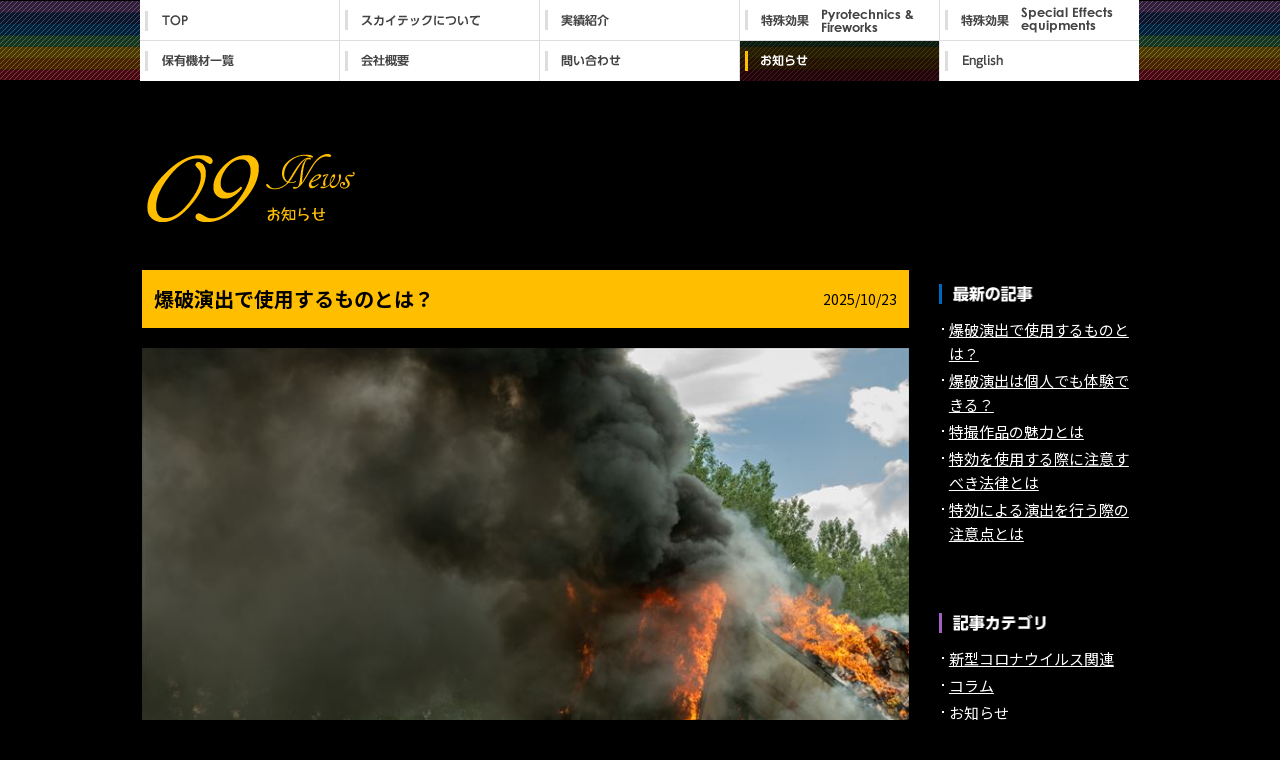

--- FILE ---
content_type: text/html; charset=UTF-8
request_url: https://www.skytechfx.com/tag/%E7%88%86%E7%A0%B4%E3%81%AE%E4%BD%93%E9%A8%93%E3%82%A4%E3%83%99%E3%83%B3%E3%83%88%E3%81%AA%E3%82%89%E3%80%90%E6%9C%89%E9%99%90%E4%BC%9A%E7%A4%BE%E3%82%B9%E3%82%AB%E3%82%A4%E3%83%86%E3%83%83%E3%82%AF/
body_size: 7351
content:
<!DOCTYPE html>
<html lang="ja">
<head>
	<!-- Google tag (gtag.js) -->
<script async src="https://www.googletagmanager.com/gtag/js?id=G-9405EHBQ8H"></script>
<script>
  window.dataLayer = window.dataLayer || [];
  function gtag(){dataLayer.push(arguments);}
  gtag('js', new Date());

  gtag('config', 'G-9405EHBQ8H');
</script>
<meta charset="utf-8">
<meta http-equiv="X-UA-Compatible" content="IE=edge">
<meta name="viewport" content="width=device-width, initial-scale=1">
<meta name="author" content="">
<title>爆破の体験イベントなら【有限会社スカイテック】｜煙火や特殊効果（特効）の【スカイテック】</title>
<meta name="description" content="スカイテック">
<!-- font -->
<link rel="preconnect" href="https://fonts.googleapis.com">
<link rel="preconnect" href="https://fonts.gstatic.com" crossorigin>
<link href="https://fonts.googleapis.com/css2?family=Noto+Sans+JP:wght@400;500;700&display=swap" rel="stylesheet">
<!-- other -->
<link rel="stylesheet" href="/bootstrap-5.2.1-dist/css/bootstrap-reboot.min.css">
<link rel="stylesheet" href="/bootstrap-5.2.1-dist/css/bootstrap-grid.min.css">
<link rel="stylesheet" href="https://www.skytechfx.com/wp/wp-content/themes/skytech-re/style.css" type="text/css" media="print,screen">
<script src="https://code.jquery.com/jquery-3.4.1.min.js" integrity="sha256-CSXorXvZcTkaix6Yvo6HppcZGetbYMGWSFlBw8HfCJo=" crossorigin="anonymous"></script>
<script src="https://yubinbango.github.io/yubinbango/yubinbango.js" charset="UTF-8"></script>
<script src="/js/common.js"></script>
<meta name='robots' content='max-image-preview:large' />
<link rel="alternate" type="application/rss+xml" title="煙火や特殊効果（特効）の【スカイテック】 &raquo; 爆破の体験イベントなら【有限会社スカイテック】 タグのフィード" href="https://www.skytechfx.com/tag/%e7%88%86%e7%a0%b4%e3%81%ae%e4%bd%93%e9%a8%93%e3%82%a4%e3%83%99%e3%83%b3%e3%83%88%e3%81%aa%e3%82%89%e3%80%90%e6%9c%89%e9%99%90%e4%bc%9a%e7%a4%be%e3%82%b9%e3%82%ab%e3%82%a4%e3%83%86%e3%83%83%e3%82%af/feed/" />
<script type="text/javascript">
window._wpemojiSettings = {"baseUrl":"https:\/\/s.w.org\/images\/core\/emoji\/14.0.0\/72x72\/","ext":".png","svgUrl":"https:\/\/s.w.org\/images\/core\/emoji\/14.0.0\/svg\/","svgExt":".svg","source":{"concatemoji":"https:\/\/www.skytechfx.com\/wp\/wp-includes\/js\/wp-emoji-release.min.js?ver=6.1.9"}};
/*! This file is auto-generated */
!function(e,a,t){var n,r,o,i=a.createElement("canvas"),p=i.getContext&&i.getContext("2d");function s(e,t){var a=String.fromCharCode,e=(p.clearRect(0,0,i.width,i.height),p.fillText(a.apply(this,e),0,0),i.toDataURL());return p.clearRect(0,0,i.width,i.height),p.fillText(a.apply(this,t),0,0),e===i.toDataURL()}function c(e){var t=a.createElement("script");t.src=e,t.defer=t.type="text/javascript",a.getElementsByTagName("head")[0].appendChild(t)}for(o=Array("flag","emoji"),t.supports={everything:!0,everythingExceptFlag:!0},r=0;r<o.length;r++)t.supports[o[r]]=function(e){if(p&&p.fillText)switch(p.textBaseline="top",p.font="600 32px Arial",e){case"flag":return s([127987,65039,8205,9895,65039],[127987,65039,8203,9895,65039])?!1:!s([55356,56826,55356,56819],[55356,56826,8203,55356,56819])&&!s([55356,57332,56128,56423,56128,56418,56128,56421,56128,56430,56128,56423,56128,56447],[55356,57332,8203,56128,56423,8203,56128,56418,8203,56128,56421,8203,56128,56430,8203,56128,56423,8203,56128,56447]);case"emoji":return!s([129777,127995,8205,129778,127999],[129777,127995,8203,129778,127999])}return!1}(o[r]),t.supports.everything=t.supports.everything&&t.supports[o[r]],"flag"!==o[r]&&(t.supports.everythingExceptFlag=t.supports.everythingExceptFlag&&t.supports[o[r]]);t.supports.everythingExceptFlag=t.supports.everythingExceptFlag&&!t.supports.flag,t.DOMReady=!1,t.readyCallback=function(){t.DOMReady=!0},t.supports.everything||(n=function(){t.readyCallback()},a.addEventListener?(a.addEventListener("DOMContentLoaded",n,!1),e.addEventListener("load",n,!1)):(e.attachEvent("onload",n),a.attachEvent("onreadystatechange",function(){"complete"===a.readyState&&t.readyCallback()})),(e=t.source||{}).concatemoji?c(e.concatemoji):e.wpemoji&&e.twemoji&&(c(e.twemoji),c(e.wpemoji)))}(window,document,window._wpemojiSettings);
</script>
<style type="text/css">
img.wp-smiley,
img.emoji {
	display: inline !important;
	border: none !important;
	box-shadow: none !important;
	height: 1em !important;
	width: 1em !important;
	margin: 0 0.07em !important;
	vertical-align: -0.1em !important;
	background: none !important;
	padding: 0 !important;
}
</style>
	<link rel='stylesheet' id='wp-block-library-css' href='https://www.skytechfx.com/wp/wp-includes/css/dist/block-library/style.min.css?ver=6.1.9' type='text/css' media='all' />
<link rel='stylesheet' id='classic-theme-styles-css' href='https://www.skytechfx.com/wp/wp-includes/css/classic-themes.min.css?ver=1' type='text/css' media='all' />
<link rel='stylesheet' id='wp-pagenavi-css' href='https://www.skytechfx.com/wp/wp-content/plugins/wp-pagenavi/pagenavi-css.css?ver=2.70' type='text/css' media='all' />
<link rel="https://api.w.org/" href="https://www.skytechfx.com/wp-json/" /><link rel="alternate" type="application/json" href="https://www.skytechfx.com/wp-json/wp/v2/tags/9" /><link rel="EditURI" type="application/rsd+xml" title="RSD" href="https://www.skytechfx.com/wp/xmlrpc.php?rsd" />
<link rel="wlwmanifest" type="application/wlwmanifest+xml" href="https://www.skytechfx.com/wp/wp-includes/wlwmanifest.xml" />
<link rel="stylesheet" href="/css/tel.css">
<style type="text/css">.recentcomments a{display:inline !important;padding:0 !important;margin:0 !important;}</style><link rel="icon" href="https://www.skytechfx.com/wp/wp-content/uploads/cropped-favicon-32x32.png" sizes="32x32" />
<link rel="icon" href="https://www.skytechfx.com/wp/wp-content/uploads/cropped-favicon-192x192.png" sizes="192x192" />
<link rel="apple-touch-icon" href="https://www.skytechfx.com/wp/wp-content/uploads/cropped-favicon-180x180.png" />
<meta name="msapplication-TileImage" content="https://www.skytechfx.com/wp/wp-content/uploads/cropped-favicon-270x270.png" />
		<style type="text/css" id="wp-custom-css">
			@media screen and (min-width:992px) { 
li.news {
    position: relative;
}
.dropdown__lists {
    display: none;/*デフォルトでは非表示の状態にしておく*/
    width: 100%;
    position: absolute;
    top: 40px;
    left: 0;
}
.news:hover .dropdown__lists {
    display: block;/*Gナビメニューにホバーしたら表示*/
}
.dropdown__list {
    background-color: #004d80;
    height: 40px;
    transition: all .3s;
    position: relative;
}
.dropdown__list:not(:first-child)::before{
    content: "";
    width: 100%;
    height: 1px;
    background-color: #3492d1;
    position: absolute;
    top: 0;
    left: 0;
}
.dropdown__list:hover {
    background-color: #003558;
}
.dropdown__list a {
    display: flex;
    justify-content: center;
    align-items: center;
    color: #fff;
    text-decoration: none;
    position: relative;
}
.dropdown__list a::before {
    content: '';
    display: block;
    width: 6px;
    height: 6px;
    border-top: 2px solid #fff;
    border-left: 2px solid #fff;
    transform: rotate(135deg);
    position: absolute;
    right: 15px;
    top: calc(50% - 5px);
}
.gnav li.news li.dropdown__list a {
    background: url(https://www.skytechfx.com/wp/wp-content/uploads/column_on.jpg)no-repeat 0 0;
}
}		</style>
		<script>
  (function(i,s,o,g,r,a,m){i['GoogleAnalyticsObject']=r;i[r]=i[r]||function(){
  (i[r].q=i[r].q||[]).push(arguments)},i[r].l=1*new Date();a=s.createElement(o),
  m=s.getElementsByTagName(o)[0];a.async=1;a.src=g;m.parentNode.insertBefore(a,m)
  })(window,document,'script','//www.google-analytics.com/analytics.js','ga');

  ga('create', 'UA-40181300-1', 'skytechfx.com');
  ga('send', 'pageview');

</script></head>

<body class="archive tag tag-9">
<div class="wrap">
<div id="headerWrap">
<header id="header">
	<div id="headerInner">
				<div class="logo"><a href="https://www.skytechfx.com/">煙火や特殊効果（特効）の【スカイテック】</a></div>
				<nav id="gnav">
			<div id="gnavList">
			<div id="gnavListInner">
				<ul class="gnav">
					<li class="index"><a href="https://www.skytechfx.com/">TOP</a></li>
					<li class="about"><a href="https://www.skytechfx.com/about/">スカイテックについて</a></li>
					<li class="achievement"><a href="https://www.skytechfx.com/achievement/">実績紹介</a></li>
					<li class="pyrotechnics"><a href="https://www.skytechfx.com/pyrotechnics/">特殊効果 Pyrotechnics&Fireworks</a></li>
					<li class="effectsequipments"><a href="https://www.skytechfx.com/effectsequipments/">特殊効果 Special Effectsequipments</a></li>
					<li class="equipment"><a href="https://www.skytechfx.com/equipment/">保有機材一覧</a></li>
					<li class="company"><a href="https://www.skytechfx.com/company/">会社概要</a></li>
					<li class="contact"><a href="https://www.skytechfx.com/contact/">問い合わせ</a></li>
					<li class="news current"><a href="https://www.skytechfx.com/news/">お知らせ</a>
					<ul class="dropdown__lists">
 <li class="dropdown__list"><a href="https://www.skytechfx.com/category/column/">コラム</a></li>
 </ul>
					</li>
					<li class="english"><a href="https://www.skytechfx.com/english/">English</a></li>
				</ul>
			</div>
			</div>
		</nav>
		<div class="openbtn"><span></span><span></span><span></span></div>
	</div>
</header>
</div>
<div id="gnavCover"></div>
<div class="containerWrap">
<div class="container container-in">

	<div class="main">
				<h1><img src="https://www.skytechfx.com/wp/wp-content/uploads/main_news.png" alt="お知らせ"></h1>
			</div>

	<div class="container-blog">
		
		<div class="contents">
		
						<div class="entryBox">
	<div class="entryTtl">
	<div class="row align-items-center">
		<div class="col-12 col-lg-8 ps-4 pe-4">
			<h2><a href="https://www.skytechfx.com/column/2025-10-23/">爆破演出で使用するものとは？</a></h2>
		</div>
		<div class="col-12 col-lg-4 pe-4 day">2025/10/23</div>
	</div>
	</div>
	<div>
			</div>
	<div class="entryTxt">
		<p><img decoding="async" src="https://www.skytechfx.com/wp/wp-content/img/36.jpg"></p>
<p>映画やCMなどの演出で使われる爆破は、特効のなかでも派手な演出ですよね。<br />
一見CGのようにも思えますが、本物の炎と煙が使われています。<br />
では、あれほど派手な爆破演出を行うために何を使用しているのでしょうか。<br />
▼爆破演出で使用するものとは？<br />
■安全な土地<br />
爆破演出を行うためには、爆破しても問題ない広い土地が必要です。<br />
また、近くに住宅があるような場所で爆破演出をすることはできないため、山奥の土地が使われています。<br />
しかし、山奥で広い土地があればどこでも爆破演出できるわけではありません。<br />
きちんと許可された場所でのみで行うことができます。<br />
■火薬と燃料<br />
爆破演出は、火薬と燃料を使って実際に爆破を起こしています。<br />
そのため、高いスキルと資格を持った特定の人のみが行います。<br />
また、爆破演出は重大な事故につながるリスクがあるため、しっかりとした安全対策が必要です。<br />
▼爆破演出は映像映えの工夫が施されている<br />
本来、火薬と燃料を使って爆破を起こしても、映画やCMで見るような大きな炎は上がりません。<br />
つまり、演出としての爆破は、映像映えの工夫が施されているのです。<br />
例えば、使用する火薬・燃料の種類・爆薬の設置方法など、専門家の知識やスキルを活かして派手な演出が作られています。<br />
▼まとめ<br />
爆破演出で使用するものは、安全な土地・火薬・燃料です。<br />
使用するものは意外とシンプルですが、爆破させるだけでは映画やCMで見るような大きな炎は上がりません。<br />
使用する火薬・燃料の種類・爆薬の設置方法を工夫することで、映像映えする派手な演出ができるのです。<br />
当社では爆破体験イベントを開催しており、派手な爆破演出を実際に体験することができます。<br />
かっこいい写真やおもしろい動画を撮りたいという方も、ぜひお問い合わせください。</p>
	</div>
</div>			<div class="entryBox">
	<div class="entryTtl">
	<div class="row align-items-center">
		<div class="col-12 col-lg-8 ps-4 pe-4">
			<h2><a href="https://www.skytechfx.com/column/2025-08-27/">爆破演出は個人でも体験できる？</a></h2>
		</div>
		<div class="col-12 col-lg-4 pe-4 day">2025/08/27</div>
	</div>
	</div>
	<div>
			</div>
	<div class="entryTxt">
		<p><img decoding="async" src="https://www.skytechfx.com/wp/wp-content/img/35.jpg"></p>
<p>数ある特効のなかで、とくに派手な演出として爆破があります。<br />
「実際に体験してみたい」という方も多いのではないでしょうか。<br />
しかし、特効はCM撮影や映画撮影のみに限られているイメージがありますよね。<br />
そこで今回は、爆破演出は個人でも体験できるのかを解説します。<br />
▼爆破演出は個人でも体験できる？<br />
■爆破演出を個人で実施することはできない<br />
爆破演出は、許可を得ることができた場合のみに行うことができます。<br />
好きな場所で勝手に爆破することはもちろん不可能です。<br />
また爆破演出ができる場所は限られており、さらに安全に行うためには知識とスキルが必要不可欠です。<br />
爆破演出がCM撮影や映画撮影などにしか使われない理由は、こういった点にあります。<br />
■爆破演出を体験する方法は？<br />
爆破演出を個人で実施することはできませんが、体験する方法はあります。<br />
それは、企業が開催しているイベントに参加することです。<br />
爆破を体験できるイベントは定期的に開催されており、誰でも爆破を体験することができます。<br />
爆破演出を使った写真や動画の撮影、そして特撮ヒーローになりきることも可能です。<br />
個人で爆破演出を体験したいという方は、イベントに参加してみましょう。<br />
▼まとめ<br />
爆破演出は場所が限られているのに加えて、お金・労力・安全面から企業向けの演出として使われています。<br />
もちろん個人が勝手に爆破演出を行うことは不可能です。<br />
ただし、最近では爆破体験イベントを行う企業が増え、個人でも爆破演出を体験できる機会があります。<br />
当社でも爆破体験イベントを開催しておりますので、爆破演出を体験してみたいという方はぜひお問い合わせください。</p>
	</div>
</div>						<div class='wp-pagenavi' role='navigation'>
<span class='pages'>1 / 18</span><span aria-current='page' class='current'>1</span><a class="page larger" title="ページ 2" href="https://www.skytechfx.com/tag/%E7%88%86%E7%A0%B4%E3%81%AE%E4%BD%93%E9%A8%93%E3%82%A4%E3%83%99%E3%83%B3%E3%83%88%E3%81%AA%E3%82%89%E3%80%90%E6%9C%89%E9%99%90%E4%BC%9A%E7%A4%BE%E3%82%B9%E3%82%AB%E3%82%A4%E3%83%86%E3%83%83%E3%82%AF/page/2/">2</a><a class="page larger" title="ページ 3" href="https://www.skytechfx.com/tag/%E7%88%86%E7%A0%B4%E3%81%AE%E4%BD%93%E9%A8%93%E3%82%A4%E3%83%99%E3%83%B3%E3%83%88%E3%81%AA%E3%82%89%E3%80%90%E6%9C%89%E9%99%90%E4%BC%9A%E7%A4%BE%E3%82%B9%E3%82%AB%E3%82%A4%E3%83%86%E3%83%83%E3%82%AF/page/3/">3</a><a class="page larger" title="ページ 4" href="https://www.skytechfx.com/tag/%E7%88%86%E7%A0%B4%E3%81%AE%E4%BD%93%E9%A8%93%E3%82%A4%E3%83%99%E3%83%B3%E3%83%88%E3%81%AA%E3%82%89%E3%80%90%E6%9C%89%E9%99%90%E4%BC%9A%E7%A4%BE%E3%82%B9%E3%82%AB%E3%82%A4%E3%83%86%E3%83%83%E3%82%AF/page/4/">4</a><a class="page larger" title="ページ 5" href="https://www.skytechfx.com/tag/%E7%88%86%E7%A0%B4%E3%81%AE%E4%BD%93%E9%A8%93%E3%82%A4%E3%83%99%E3%83%B3%E3%83%88%E3%81%AA%E3%82%89%E3%80%90%E6%9C%89%E9%99%90%E4%BC%9A%E7%A4%BE%E3%82%B9%E3%82%AB%E3%82%A4%E3%83%86%E3%83%83%E3%82%AF/page/5/">5</a><span class='extend'>...</span><a class="larger page" title="ページ 10" href="https://www.skytechfx.com/tag/%E7%88%86%E7%A0%B4%E3%81%AE%E4%BD%93%E9%A8%93%E3%82%A4%E3%83%99%E3%83%B3%E3%83%88%E3%81%AA%E3%82%89%E3%80%90%E6%9C%89%E9%99%90%E4%BC%9A%E7%A4%BE%E3%82%B9%E3%82%AB%E3%82%A4%E3%83%86%E3%83%83%E3%82%AF/page/10/">10</a><span class='extend'>...</span><a class="nextpostslink" rel="next" aria-label="次のページ" href="https://www.skytechfx.com/tag/%E7%88%86%E7%A0%B4%E3%81%AE%E4%BD%93%E9%A8%93%E3%82%A4%E3%83%99%E3%83%B3%E3%83%88%E3%81%AA%E3%82%89%E3%80%90%E6%9C%89%E9%99%90%E4%BC%9A%E7%A4%BE%E3%82%B9%E3%82%AB%E3%82%A4%E3%83%86%E3%83%83%E3%82%AF/page/2/">&raquo;</a><a class="last" aria-label="Last Page" href="https://www.skytechfx.com/tag/%E7%88%86%E7%A0%B4%E3%81%AE%E4%BD%93%E9%A8%93%E3%82%A4%E3%83%99%E3%83%B3%E3%83%88%E3%81%AA%E3%82%89%E3%80%90%E6%9C%89%E9%99%90%E4%BC%9A%E7%A4%BE%E3%82%B9%E3%82%AB%E3%82%A4%E3%83%86%E3%83%83%E3%82%AF/page/18/">最後 &raquo;</a>
</div>
		</div>

		<div class="sidebar">
	
	<div class="sideList">
		<h2><img src="/images/page/side_ttl01.png" alt="最新の記事"></h2>
		<ul>	<li><a href='https://www.skytechfx.com/column/2025-10-23/'>爆破演出で使用するものとは？</a></li>
	<li><a href='https://www.skytechfx.com/column/2025-08-27/' aria-current="page">爆破演出は個人でも体験できる？</a></li>
	<li><a href='https://www.skytechfx.com/column/2025-07-01/'>特撮作品の魅力とは</a></li>
	<li><a href='https://www.skytechfx.com/column/2025-05-05/'>特効を使用する際に注意すべき法律とは</a></li>
	<li><a href='https://www.skytechfx.com/column/2025-03-30/'>特効による演出を行う際の注意点とは</a></li>
</ul>
	</div>
	
	<div class="sideList">
		<h2><img src="/images/page/side_ttl02.png" alt="記事カテゴリ"></h2>
		<ul>	<li class="cat-item cat-item-5"><a href="https://www.skytechfx.com/category/covid-19/">新型コロナウイルス関連</a>
</li>
	<li class="cat-item cat-item-6"><a href="https://www.skytechfx.com/category/column/">コラム</a>
</li>
	<li class="cat-item cat-item-2"><a href="https://www.skytechfx.com/category/notice/">お知らせ</a>
</li>
	<li class="cat-item cat-item-3"><a href="https://www.skytechfx.com/category/equipment/">機材について</a>
</li>
	<li class="cat-item cat-item-4"><a href="https://www.skytechfx.com/category/effects/">特殊効果について</a>
</li>
	<li class="cat-item cat-item-1"><a href="https://www.skytechfx.com/category/other/">その他</a>
</li>
</ul>
	</div>
	
	<div class="sideList">
		<h2><img src="/images/page/side_ttl03.png" alt="過去の記事"></h2>
		<ul>	<li><a href='https://www.skytechfx.com/2025/10/'>2025年10月</a></li>
	<li><a href='https://www.skytechfx.com/2025/08/'>2025年8月</a></li>
	<li><a href='https://www.skytechfx.com/2025/07/'>2025年7月</a></li>
	<li><a href='https://www.skytechfx.com/2025/05/'>2025年5月</a></li>
	<li><a href='https://www.skytechfx.com/2025/03/'>2025年3月</a></li>
	<li><a href='https://www.skytechfx.com/2025/02/'>2025年2月</a></li>
	<li><a href='https://www.skytechfx.com/2025/01/'>2025年1月</a></li>
	<li><a href='https://www.skytechfx.com/2024/12/'>2024年12月</a></li>
	<li><a href='https://www.skytechfx.com/2024/11/'>2024年11月</a></li>
	<li><a href='https://www.skytechfx.com/2024/10/'>2024年10月</a></li>
	<li><a href='https://www.skytechfx.com/2024/08/'>2024年8月</a></li>
	<li><a href='https://www.skytechfx.com/2024/07/'>2024年7月</a></li>
</ul>
	</div>
	
</div>
	</div>

</div>
</div>

<footer class="container">
	<div class="row align-items-end">
		<div class="col-12 col-lg-3 mb-3 mb-lg-0">
			<a href="https://www.youtube.com/channel/UC-OLcZV8ywZAyJrdcezgzDQ" target="_blank"><img src="/images/common/footer_youtube_white.png" alt="skytech 公式YouTubeチャンネル" width="202" height="178"></a>
		</div>
		<div class="col-12 col-lg-4 mb-3 mb-lg-0">
			<iframe width="303" height="170" src="https://www.youtube.com/embed/UFprGc3u9ic?rel=0" title="YouTube video player" frameborder="0" allow="accelerometer; autoplay; clipboard-write; encrypted-media; gyroscope; picture-in-picture; web-share" allowfullscreen></iframe>
		</div>
		<div class="col-12 col-lg-5 align-end">
			<div class="mb-3 address display-none display-lg-block">
				<img src="/images/common/footer_top.png" alt="有限会社スカイテック
				〒300-0845　茨城県土浦市乙戸南1-25-15
				TEL:029-804-1168　FAX:029-869-6312">
			</div>
			<div class="mb-3 address display-lg-none">
				有限会社スカイテック<br>
				〒300-0845　茨城県土浦市乙戸南1-25-15<br>
				TEL:<a href="tel:0298041168">029-804-1168</a>　FAX:029-869-6312
			</div>
			<div>Copyright (C) 2023 skytech. All Rights Reserved.</div>
		</div>
	</div>
</footer>
</div>
<div class="wrapBg"></div>
</body>
</html>

--- FILE ---
content_type: text/css
request_url: https://www.skytechfx.com/wp/wp-content/themes/skytech-re/style.css
body_size: 220
content:
@charset "utf-8";

/*
Theme Name: skytech-re
Theme URI: 
Description: skytech-re
Version: 
Author: 
Author 
Tags: original
*/

@import "/css/lightbox.css";
@import "/css/animation_used.css";
@import "/css/common.css";
@import "/css/top.css";
@import "/css/used.css";
@import "/css/print.css";

--- FILE ---
content_type: text/css
request_url: https://www.skytechfx.com/css/tel.css
body_size: 29
content:
@charset "UTF-8";

a[href*="tel:"] {
    pointer-events: none;
    cursor: default;
    text-decoration: none;
}

--- FILE ---
content_type: text/css
request_url: https://www.skytechfx.com/css/animation_used.css
body_size: 438
content:
@charset "UTF-8";


/*	bxslider
----------------------------------------------------------------------------------*/
.bx-wrapper {
	margin-bottom: 0!important;
	max-width: 100%!important;
    -moz-box-shadow: 0!important;
    -webkit-box-shadow: 0!important;
    box-shadow: 0 0 0 0!important;
    border: none!important;
    background: none!important;
}
.bx-wrapper .bx-prev {
	left:0!important;
	background:url(../images/common/slide_prev.png) no-repeat 0 0!important;
	background-size: 54px auto!important;
}
.bx-wrapper .bx-next {
	right:0!important;
	background:url(../images/common/slide_next.png) no-repeat 0 0!important;
	background-size: 54px auto!important;
}
.bx-wrapper .bx-controls-direction a{
	top: 50%!important;
	margin-top: -27px!important;
	width: 54px!important;
	height: 54px!important;
	z-index: 99!important;
}
.bx-wrapper .bx-next:hover,
.bx-wrapper .bx-next:focus{
	background-position:0 0;
}
.bx-wrapper .bx-pager,
.bx-wrapper .bx-controls-auto{
	bottom: -50px;
}
.bx-wrapper .bx-pager.bx-default-pager a {
	width: 20px;
	height: 20px;
	border-radius: 10px;
	background: #EEEEEE;
}
.bx-wrapper .bx-pager.bx-default-pager a:hover,
.bx-wrapper .bx-pager.bx-default-pager a.active,
.bx-wrapper .bx-pager.bx-default-pager a:focus {
    background: #014099;
}


/*	fadein
----------------------------------------------------------------------------------*/
.fadein {
	opacity : 0;
	transform: translateY(20px);
	transition: all 1s;
}
.fadein2 {
	opacity : 0;
	transform: translateX(20px);
	transition: all 1s;
}

--- FILE ---
content_type: text/css
request_url: https://www.skytechfx.com/css/common.css
body_size: 2557
content:
@charset "UTF-8";
/*	call set.sccs
----------------------------------------------------------------------------------*/
/*	set
----------------------------------------------------------------------------------*/
/* bootstrap grid
$grid-breakpoints: (
  xs: 0,
  sm: 576px,
  md: 768px,
  lg: 992px,
  xl: 1200px,
  xxl: 1400px
);
*/
@media screen and (min-width: 0px) and (max-width: 991px) {
  .test {
    color: red; } }
@media screen and (min-width: 992px) {
  .test {
    color: red; } }

/*	common
----------------------------------------------------------------------------------*/
/*
.row{
	margin-right: 0!important;
}
*/
body {
  margin: 0;
  padding: 0;
  color: #fff;
  font-size: 15px;
  line-height: 1.6;
  color: #fff;
  font-family: 'Noto Sans JP', "ヒラギノ角ゴ Pro W3", "Hiragino Kaku Gothic Pro", "メイリオ", Meiryo, Osaka, "ＭＳ Ｐゴシック", "MS PGothic", sans-serif;
  background-color: #000; }

a {
  color: #fff; }

a:link,
a:visited,
a:active {
  color: #fff;
  text-decoration: underline; }

a:hover {
  color: #fff;
  text-decoration: none; }

body img,
body video {
  max-width: 100%;
  max-height: 100%;
  height: auto; }

img {
  image-rendering: -webkit-optimize-contrast; }

video {
  line-height: 1;
  display: block; }

input,
textarea {
  max-width: 100%; }

p {
  margin-bottom: 2rem; }

.h1,
.h2,
.h3,
.h4,
.h5,
.h6 {
  font-weight: normal; }

.line-height-2 {
  line-height: 2; }

.container {
  max-width: 1040px;
  margin: 0 auto; }

.container-in {
  max-width: 1020px;
  margin: 0 auto; }

.container-900 {
  max-width: 940px;
  margin: 0 auto; }

.container-900-in {
  max-width: 920px;
  margin: 0 auto; }

.container-800 {
  max-width: 840px;
  margin: 0 auto; }

.container-800-in {
  max-width: 820px;
  margin: 0 auto; }

.container-700 {
  max-width: 740px;
  margin: 0 auto; }

.container-700-in {
  max-width: 720px;
  margin: 0 auto; }

.container-600 {
  max-width: 640px;
  margin: 0 auto; }

.container-600-in {
  max-width: 620px;
  margin: 0 auto; }

.container-500 {
  max-width: 540px;
  margin: 0 auto; }

.container-500-in {
  max-width: 520px;
  margin: 0 auto; }

.overflow {
  overflow: hidden; }

.font-bold {
  font-weight: bold; }

.font-normal {
  font-weight: normal; }

.font-big {
  font-size: 120%; }

.font-small {
  font-size: 80%; }

.bg-lightgray {
  background-color: #ECECEC; }

.clr-white {
  color: #fff; }

.clr-black {
  color: #000; }

.clr-red {
  color: #A72E25; }

.align-center {
  margin: 0 auto;
  text-align: center; }

.align-start {
  text-align: left; }

.align-end {
  text-align: right; }

.display-none {
  display: none; }

.display-block {
  display: block; }

.pt-10 {
  padding-top: 6rem !important; }

.pb-10 {
  padding-bottom: 6rem !important; }

.mt-8 {
  margin-top: 4rem !important; }

.mt-10 {
  margin-top: 6rem !important; }

.mb-8 {
  margin-bottom: 4rem !important; }

.mb-10 {
  margin-bottom: 6rem !important; }

@media screen and (min-width: 0px) and (max-width: 991px) {
  .pt-10 {
    padding-top: 3rem !important; }

  .pb-10 {
    padding-bottom: 3rem !important; }

  .mt-10 {
    margin-top: 4rem !important; }

  .mb-10 {
    margin-bottom: 4rem !important; }

  .sp-none {
    display: none; } }
@media screen and (min-width: 992px) {
  .lg-none {
    display: none; }

  .display-lg-none {
    display: none; }

  .display-lg-block {
    display: block; } }
/*	common
----------------------------------------------------------------------------------*/
.wrap a img {
  opacity: 1;
  transition: 1s; }

.wrap a:hover img {
  opacity: 0.7;
  transition: 1s; }

/*	header
----------------------------------------------------------------------------------*/
.fixed {
  position: fixed;
  top: 0;
  left: 0;
  z-index: 9999; }

#headerWrap {
  margin-bottom: 100px; }

header {
  width: 100%;
  height: 80px;
  background: url(../images/common/bg01.png) repeat-x top #000;
  position: fixed;
  top: 0;
  left: 0;
  z-index: 10; }

.logo {
  margin-left: 5px; }

.logo a {
  	/*width: 270px;
      height: 170px;*/
  width: 120px;
  height: 76px;
  margin: 0;
  padding: 0;
  display: block;
  text-indent: -9999px;
  background: url(../images/top/top_ttl01.png) no-repeat top center;
  background-size: 120px 76px; }

/* nav */
.gnav {
  width: 100%;
  margin: 0;
  padding: 0; }
  .gnav li {
    margin: 0;
    padding: 0;
    list-style: none;
    text-align: left; }
    .gnav li a {
      color: #fff;
      text-decoration: none;
      display: block;
      padding: 5px 0; }

@media screen and (min-width: 0px) and (max-width: 991px) {
  .gnav {
    padding: 0 20px; }

  #gnav {
    position: fixed;
    z-index: 9999;
    top: 0;
    right: -80%;
    width: 70%;
    height: 100vh;
    background-color: rgba(0, 0, 0, 0.7);
    transition: all 0.6s; }
    #gnav li {
      margin-bottom: 3px;
      padding-bottom: 3px;
      border-bottom: 1px solid #999; }

  /* open */
  #gnav.panelactive {
    right: 0; }

  #gnavCover.panelactive {
    width: 100vw;
    height: 100vh;
    background-color: rgba(0, 0, 0, 0.3);
    opacity: 0;
    position: fixed;
    z-index: 1;
    top: 0;
    left: 0;
    opacity: 1; }

  /* tate scroll */
  #gnav.panelactive #gnavList {
    position: fixed;
    z-index: 999;
    width: 70%;
    height: 100vh;
    overflow: auto;
    -webkit-overflow-scrolling: touch; }

  #gnavListInner {
    width: 100%;
    position: absolute;
    z-index: 999;
    top: 50%;
    left: 50%;
    transform: translate(-50%, -50%); }

  /* openbtn */
  .openbtn {
    position: fixed;
    z-index: 9999;
    top: 15px;
    right: 10px;
    cursor: pointer;
    width: 50px;
    height: 50px; }
    .openbtn span {
      display: inline-block;
      transition: all .4s;
      position: absolute;
      left: 14px;
      height: 3px;
      border-radius: 2px;
      background-color: #fff;
      width: 45%; }
    .openbtn span:nth-of-type(1) {
      top: 15px; }
    .openbtn span:nth-of-type(2) {
      top: 23px; }
    .openbtn span:nth-of-type(3) {
      top: 31px; }

  .openbtn.active span:nth-of-type(1) {
    top: 18px;
    left: 18px;
    transform: translateY(6px) rotate(-45deg);
    width: 30%; }
  .openbtn.active span:nth-of-type(2) {
    opacity: 0; }
  .openbtn.active span:nth-of-type(3) {
    top: 30px;
    left: 18px;
    transform: translateY(-6px) rotate(45deg);
    width: 30%; } }
@media screen and (min-width: 992px) {
  .logo {
    display: none; }

  #gnav {
    width: 1000px;
    height: 82px;
    margin: 0 auto; }

  .gnav {
    height: 82px;
    display: flex;
    flex-wrap: wrap; }
    .gnav li {
      width: 20%;
      height: 41px; }
    .gnav a {
      width: 200px;
      height: 41px;
      display: block;
      text-indent: -9999px;
      background: url(../images/common/gnav01.png) no-repeat 0 0;
      transition: 0.3s;
      opacity: 1; }
    .gnav a:hover {
      transition: 0.3s;
      opacity: 0.7; }
    .gnav li.index.current a {
      background: url(../images/common/gnav01_on.png) no-repeat 0 0; }
    .gnav li.about a {
      background: url(../images/common/gnav02.png) no-repeat 0 0; }
    .gnav li.about.current a {
      background: url(../images/common/gnav02_on.png) no-repeat 0 0; }
    .gnav li.achievement a {
      background: url(../images/common/gnav03.png) no-repeat 0 0; }
    .gnav li.achievement.current a {
      background: url(../images/common/gnav03_on.png) no-repeat 0 0; }
    .gnav li.pyrotechnics a {
      background: url(../images/common/gnav04.png) no-repeat 0 0; }
    .gnav li.pyrotechnics.current a {
      background: url(../images/common/gnav04_on.png) no-repeat 0 0; }
    .gnav li.effectsequipments a {
      background: url(../images/common/gnav05.png) no-repeat 0 0; }
    .gnav li.effectsequipments.current a {
      background: url(../images/common/gnav05_on.png) no-repeat 0 0; }
    .gnav li.equipment a {
      background: url(../images/common/gnav06.png) no-repeat 0 0; }
    .gnav li.equipment.current a {
      background: url(../images/common/gnav06_on.png) no-repeat 0 0; }
    .gnav li.company a {
      background: url(../images/common/gnav07.png) no-repeat 0 0; }
    .gnav li.company.current a {
      background: url(../images/common/gnav07_on.png) no-repeat 0 0; }
    .gnav li.contact a {
      background: url(../images/common/gnav08.png) no-repeat 0 0; }
    .gnav li.contact.current a {
      background: url(../images/common/gnav08_on.png) no-repeat 0 0; }
    .gnav li.news a {
      background: url(../images/common/gnav09.png) no-repeat 0 0; }
    .gnav li.news.current a {
      background: url(../images/common/gnav09_on.png) no-repeat 0 0; }
    .gnav li.english a {
      background: url(../images/common/gnav10.png) no-repeat 0 0; }
    .gnav li.english.current a {
      background: url(../images/common/gnav10_on.png) no-repeat 0 0; } }
/*	footer
----------------------------------------------------------------------------------*/
footer {
  padding-top: 50px;
  padding-bottom: 70px; }
  footer .address {
    font-size: 12px;
    line-height: 1.5;
    text-shadow: 1px 3px 3px black; }

@media screen and (min-width: 0px) and (max-width: 991px) {
  footer {
    text-align: center; }
    footer .align-end {
      text-align: center; } }
@media screen and (min-width: 992px) {
  footer .col-lg-3 {
    width: 24%; }
  footer .col-lg-5 {
    width: 42.66666667%; } }
/*	container
----------------------------------------------------------------------------------*/
.containerWrap {
  padding-top: 50px; }

/*	adjustment
----------------------------------------------------------------------------------*/
.lb-outerContainer {
  height: auto !important; }

.lb-nav a.lb-prev {
  opacity: 1 !important; }

.lb-nav a.lb-next {
  opacity: 1 !important; }

/*	used
----------------------------------------------------------------------------------*/
.main {
  margin-bottom: 40px; }

@media screen and (min-width: 0px) and (max-width: 991px) {
  .main img {
    max-height: 60px; } }


--- FILE ---
content_type: text/css
request_url: https://www.skytechfx.com/css/top.css
body_size: 601
content:
/*	call set.sccs
----------------------------------------------------------------------------------*/
/*	set
----------------------------------------------------------------------------------*/
/* bootstrap grid
$grid-breakpoints: (
  xs: 0,
  sm: 576px,
  md: 768px,
  lg: 992px,
  xl: 1200px,
  xxl: 1400px
);
*/
@media screen and (min-width: 0px) and (max-width: 991px) {
  .test {
    color: red; } }
@media screen and (min-width: 992px) {
  .test {
    color: red; } }

/*	TOP
----------------------------------------------------------------------------------*/
.home footer {
  position: relative;
  z-index: 3; }
.home .logo {
  width: 270px;
  height: 170px;
  margin: 0 0 60px 0;
  padding: 0;
  display: block;
  text-indent: -9999px;
  background: url(../images/top/top_ttl01.png) no-repeat top center; }
.home .containerWrap {
  width: 100%;
  position: relative;
  z-index: 3; }
.home .openbtn {
  top: 10px; }

.topBg01 {
  width: 100%;
  height: 100vh;
  background: url(../images/top/movie_dot.png) repeat;
  position: fixed;
  top: 0;
  left: 0;
  z-index: 2;
  line-height: 0; }

.topBg02 {
  width: 100%;
  height: 100vh;
  position: fixed;
  top: 0;
  left: 0;
  z-index: 1;
  object-fit: cover; }

@media screen and (min-width: 0px) and (max-width: 991px) {
  .home header {
    background: none; }

  .topBg01 {
    background: linear-gradient(45deg, rgba(0, 0, 0, 0.3) 25%, transparent 25%, transparent 75%, rgba(0, 0, 0, 0.3) 75%), linear-gradient(45deg, rgba(0, 0, 0, 0.3) 25%, transparent 25%, transparent 75%, rgba(0, 0, 0, 0.3) 75%);
    background-size: 2px 2px;
    background-position: 0 0, 1px 1px; } }
.topMovieWrap {
  max-width: 640px; }

.topSubTtl {
  margin-bottom: 180px; }

.topFesWrap {
  max-width: 640px; }

.topNews {
  margin: 5px; }
  .topNews dt {
    margin: 0;
    padding: 0; }
  .topNews dd {
    margin: 0;
    padding: 0; }


--- FILE ---
content_type: text/css
request_url: https://www.skytechfx.com/css/used.css
body_size: 2205
content:
@charset "UTF-8";
/*	call set.sccs
----------------------------------------------------------------------------------*/
/*	set
----------------------------------------------------------------------------------*/
/* bootstrap grid
$grid-breakpoints: (
  xs: 0,
  sm: 576px,
  md: 768px,
  lg: 992px,
  xl: 1200px,
  xxl: 1400px
);
*/
@media screen and (min-width: 0px) and (max-width: 991px) {
  .test {
    color: red; } }
@media screen and (min-width: 992px) {
  .test {
    color: red; } }

/*	page
----------------------------------------------------------------------------------*/
body.page-about {
  background: url(../images/page/about_bg.jpg) no-repeat center #000;
  background-size: cover;
  background-attachment: fixed; }

body.page-company {
  background: url(../images/page/company_bg.jpg) no-repeat center #000;
  background-size: cover;
  background-attachment: fixed; }

body.page-contact {
  background: url(../images/page/contact_bg.jpg) no-repeat center #000;
  background-size: cover;
  background-attachment: fixed; }

@media screen and (min-width: 0px) and (max-width: 991px) {
  body.page-about,
  body.page-company,
  body.page-contact {
    background: none; }
    body.page-about .wrapBg,
    body.page-company .wrapBg,
    body.page-contact .wrapBg {
      width: 100vw;
      height: 100vh;
      position: fixed;
      top: 0;
      left: 0;
      z-index: 0;
      background: url(../images/page/about_bg.jpg) no-repeat center #000;
      background-size: cover; }
    body.page-about .containerWrap,
    body.page-company .containerWrap,
    body.page-contact .containerWrap {
      position: relative;
      z-index: 1; }
    body.page-about footer,
    body.page-company footer,
    body.page-contact footer {
      position: relative;
      z-index: 1; }

  body.page-company .wrapBg {
    background: url(../images/page/company_bg.jpg) no-repeat center #000 !important;
    background-size: cover; }

  body.page-contact .wrapBg {
    background: url(../images/page/contact_bg.jpg) no-repeat center #000 !important;
    background-size: cover; } }
.ttl01 {
  margin-bottom: 10px;
  font-weight: normal;
  font-size: 16px;
  line-height: 1.2; }
  .ttl01.pink {
    padding: 0 0 0 15px;
    border-left: 3px solid #ED1A3D; }
  .ttl01.lightblue {
    padding: 0 0 0 15px;
    border-left: 3px solid #0067C0; }
  .ttl01.purple {
    padding: 0 0 0 15px;
    border-left: 3px solid #a260bf; }

.achievementBox .ttl {
  padding: 10px 0 0 0;
  font-weight: bold; }

.video {
  position: relative;
  width: 100%;
  padding-top: 56.25%; }

.video iframe {
  position: absolute;
  top: 0;
  right: 0;
  width: 100%;
  height: 100%; }

/*	02　about
----------------------------------------------------------------------------------*/
.about01 .inner {
  margin-bottom: 50px; }

/*	06　equipment
----------------------------------------------------------------------------------*/
.equipmentBox .img {
  margin-bottom: 10px; }

@media screen and (min-width: 0px) and (max-width: 991px) {
  .equipmentBox img {
    width: 184px;
    height: 157px;
    object-fit: cover; } }
@media screen and (min-width: 992px) {
  .equipmentBox .col-lg-2 {
    width: 20%; } }
/*	07	company
----------------------------------------------------------------------------------*/
.table01 {
  margin-bottom: 30px;
  width: 100%; }
  .table01 th,
  .table01 td {
    padding: 10px 10px;
    text-align: left;
    vertical-align: top;
    font-weight: normal; }
    .table01 th p:last-child,
    .table01 td p:last-child {
      margin-bottom: 0; }

@media screen and (min-width: 0px) and (max-width: 991px) {
  .table01 th,
  .table01 td {
    display: block; }
  .table01 th {
    padding: 10px 10px 5px 10px;
    font-weight: bold; }
  .table01 td {
    padding: 0 10px 10px 10px; } }
@media screen and (min-width: 992px) {
  .custom .table01 th {
    width: 30%;
    text-align: right; } }
/*	10	english
----------------------------------------------------------------------------------*/
/*	下層共通
----------------------------------------------------------------------------------*/
.movie-wrap {
  max-width: 800px;
  margin: 0 auto;
  position: relative;
  width: 100%;
  padding-top: 56.25%; }
  .movie-wrap iframe {
    position: absolute;
    top: 0;
    right: 0;
    width: 100%;
    height: 100%; }

.indent-1 {
  margin: 0;
  padding: 0; }
  .indent-1 li {
    margin: 0 0 0 1em;
    padding: 0;
    text-indent: -1em;
    list-style-type: none; }

.indent-no {
  margin: 0;
  padding: 0; }
  .indent-no li {
    margin: 0 0 2em 2em;
    padding: 0;
    text-indent: -2em;
    list-style-type: none; }

.bold {
  font-weight: bold; }

.bt01 {
  width: 230px;
  height: 50px;
  padding: 10px;
  margin: 0 auto;
  text-align: center;
  display: block;
  font-size: 16px;
  font-weight: bold;
  color: #fff !important;
  text-decoration: none !important;
  border-radius: 30px; }
  .bt01:hover {
    opacity: 0.7; }

.sp01 {
  margin-bottom: 30px; }

.sp02 {
  margin-bottom: 60px; }

.sp03 {
  margin-bottom: 100px; }

.sp04 {
  margin-bottom: 130px; }

/*	blog
----------------------------------------------------------------------------------*/
.entryBox {
  margin-bottom: 80px; }
  .entryBox .entryTtl {
    margin-bottom: 20px;
    padding-top: 15px;
    padding-bottom: 15px;
    background: #ffbe00;
    color: #000; }
    .entryBox .entryTtl h2 {
      margin: 0;
      font-size: 20px;
      line-height: 1.4;
      font-weight: bold;
      /*border-left: 3px solid #ffbe00;*/ }
    .entryBox .entryTtl .day {
      font-size: 14px;
      text-align: right; }
    .entryBox .entryTtl a {
      text-decoration: none;
      color: #000; }
    .entryBox .entryTtl a:hover {
      text-decoration: underline; }

.entryTxt img {
  max-width: 100%;
  max-width: 100%;
  height: auto;
  width: auto; }

.wp-pagenavi {
  margin: 0 auto 10px auto;
  text-align: center; }
  .wp-pagenavi a,
  .wp-pagenavi span {
    border: 1px solid #fff !important;
    background-color: #000; }

.next {
  margin: 0 auto 50px auto;
  overflow: hidden; }

.sidebar h2 {
  margin-bottom: 10px; }
.sidebar ul {
  margin: 0 0 50px 0;
  padding: 0; }
.sidebar li {
  margin: 0;
  padding: 0 0 3px 10px;
  list-style: none;
  background: url(../images/page/icn01.png) no-repeat 0 6px; }

@media screen and (min-width: 992px) {
  .container-blog {
    display: flex; }

  .contents {
    width: 770px;
    margin-right: 30px; }

  .sidebar {
    width: 200px; } }
/*	contact
----------------------------------------------------------------------------------*/
.contactTable {
  margin: 0 auto;
  /*
  .zip-button{
  	padding: 5px 10px;
  	display: inline-block;
  	color: #fff;
  	background-color: #777777;
  	border: none;
  	border-radius: 4px;
  }*/ }
  .contactTable th,
  .contactTable td {
    padding: 10px 20px;
    font-weight: normal;
    vertical-align: top; }
  .contactTable p {
    margin-bottom: 0; }
  .contactTable input[type="text"],
  .contactTable input[type="email"],
  .contactTable input[type="file"],
  .contactTable textarea {
    width: 90%;
    padding: 2px;
    border: 1px solid #fff;
    color: #fff;
    background: none; }
  .contactTable input[type="text"].size-small {
    width: 200px; }
  .contactTable input[type="text"].zip {
    width: 200px;
    margin-right: 20px;
    display: inline-block; }
  .contactTable .mini {
    font-size: 80%; }

.contactTel {
  font-size: 25px; }

.req {
  color: #F00;
  font-size: 13px; }

.formBt input,
.formBt button {
  width: 200px;
  padding: 15px 0;
  margin: 20px auto 0 auto;
  text-align: center;
  display: block;
  font-size: 16px;
  text-decoration: none !important;
  border: 0;
  color: #000;
  background-color: #ccc;
  border-radius: 4px;
  cursor: pointer;
  transition: 0.3s;
  opacity: 1; }
  .formBt input:hover,
  .formBt button:hover {
    transition: 0.3s;
    opacity: 0.7; }

@media screen and (min-width: 0px) and (max-width: 991px) {
  .contactTable {
    padding: 20px; }

  .contactTable th,
  .contactTable td {
    padding: 5px 0;
    display: block; }

  .contactTable th {
    padding: 5px 0 0 0;
    font-weight: bold; }

  .contactTable .zip {
    margin-bottom: 5px; } }
@media screen and (min-width: 992px) {
  .contactTable th {
    width: 35%; } }


--- FILE ---
content_type: text/css
request_url: https://www.skytechfx.com/css/print.css
body_size: 493
content:
@charset "utf-8";

@media print {

section { display: block; page-break-before: always; }
pre code {page-break-after: always;}
@page {
margin-top:0.4cm;
margin: 0.5cm;
}
p a, code, pre {
word-wrap: break-word;
}
img {display:none;}
 
pre a[href]:after {
content: ""; }
 
pre abbr[title]:after {
content: ""; }
 
pre .ir a:after,
pre a[href^="javascript:"]:after,
pre a[href^="#"]:after {
content: ""; }
 
.no-print {display:none;}




.container{width:1040px;}
.contents{
	width:680px;
	float:right;
}
.side{
	width:270px;
	float:left;
}
 
}

--- FILE ---
content_type: text/plain
request_url: https://www.google-analytics.com/j/collect?v=1&_v=j102&a=1584695341&t=pageview&_s=1&dl=https%3A%2F%2Fwww.skytechfx.com%2Ftag%2F%25E7%2588%2586%25E7%25A0%25B4%25E3%2581%25AE%25E4%25BD%2593%25E9%25A8%2593%25E3%2582%25A4%25E3%2583%2599%25E3%2583%25B3%25E3%2583%2588%25E3%2581%25AA%25E3%2582%2589%25E3%2580%2590%25E6%259C%2589%25E9%2599%2590%25E4%25BC%259A%25E7%25A4%25BE%25E3%2582%25B9%25E3%2582%25AB%25E3%2582%25A4%25E3%2583%2586%25E3%2583%2583%25E3%2582%25AF%2F&ul=en-us%40posix&dt=%E7%88%86%E7%A0%B4%E3%81%AE%E4%BD%93%E9%A8%93%E3%82%A4%E3%83%99%E3%83%B3%E3%83%88%E3%81%AA%E3%82%89%E3%80%90%E6%9C%89%E9%99%90%E4%BC%9A%E7%A4%BE%E3%82%B9%E3%82%AB%E3%82%A4%E3%83%86%E3%83%83%E3%82%AF%E3%80%91%EF%BD%9C%E7%85%99%E7%81%AB%E3%82%84%E7%89%B9%E6%AE%8A%E5%8A%B9%E6%9E%9C%EF%BC%88%E7%89%B9%E5%8A%B9%EF%BC%89%E3%81%AE%E3%80%90%E3%82%B9%E3%82%AB%E3%82%A4%E3%83%86%E3%83%83%E3%82%AF%E3%80%91&sr=1280x720&vp=1280x720&_u=IADAAAABAAAAACAAI~&jid=1679331674&gjid=1412949468&cid=1376250999.1765975023&tid=UA-40181300-1&_gid=333329310.1765975024&_r=1&_slc=1&z=711340453
body_size: -567
content:
2,cG-ZXTYG5MNLK

--- FILE ---
content_type: application/javascript
request_url: https://www.skytechfx.com/js/common.js
body_size: 285
content:
//gnav
$(function(){
	$(".openbtn").click(function () {
	  	$(this).toggleClass('active');
		$("#gnav").toggleClass('panelactive');
		$("#gnavCover").toggleClass('panelactive');
	});
	$("#gnavCover").click(function () {//gnav�͈͊O
		$(".openbtn").removeClass('active');
		$("#gnav").removeClass('panelactive');
		$("#gnavCover").removeClass('panelactive');
	});
});